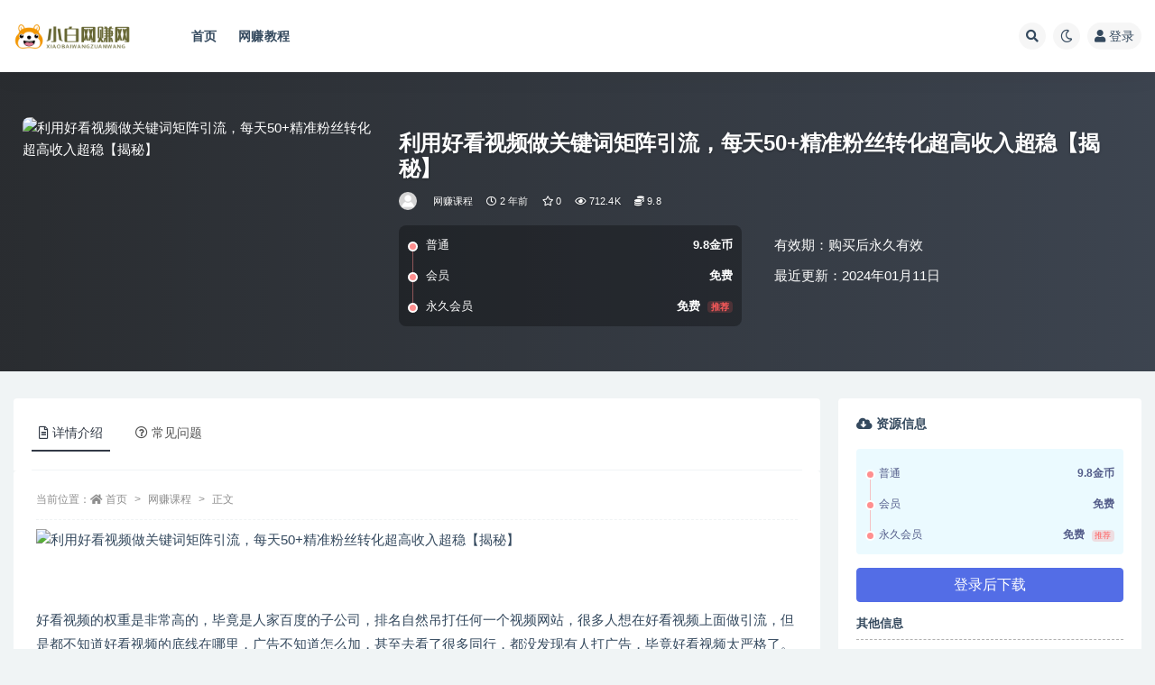

--- FILE ---
content_type: text/html; charset=UTF-8
request_url: https://wangzhuan.rh86.com/11135.html
body_size: 12713
content:
<!doctype html>
<html lang="zh-Hans">
<head>
	<meta http-equiv="Content-Type" content="text/html; charset=UTF-8">
	<meta name="viewport" content="width=device-width, initial-scale=1, minimum-scale=1, maximum-scale=1">
	<link rel="profile" href="https://gmpg.org/xfn/11">
	<title>利用好看视频做关键词矩阵引流，每天50+精准粉丝转化超高收入超稳【揭秘】_小白网赚网</title>
<meta name='robots' content='max-image-preview:large' />
<meta name="keywords" content="利用好看视频做关键词矩阵引流，每天50+精准粉丝转化超高收入超稳【揭秘】">
<meta name="description" content="利用好看视频做关键词矩阵引流，每天50+精准粉丝转化超高收入超稳【揭秘】">
<meta property="og:title" content="利用好看视频做关键词矩阵引流，每天50+精准粉丝转化超高收入超稳【揭秘】">
<meta property="og:description" content="利用好看视频做关键词矩阵引流，每天50+精准粉丝转化超高收入超稳【揭秘】">
<meta property="og:type" content="article">
<meta property="og:url" content="https://wangzhuan.rh86.com/11135.html">
<meta property="og:site_name" content="小白网赚网">
<meta property="og:image" content="https://thbcm.com/wp-content/uploads/2023/12/1-392-1.jpg">
<link href="https://wangzhuan.rh86.com/wp-content/uploads/2023/10/Snipaste_2023-10-18_16-19-43.png" rel="icon">
<style id='wp-img-auto-sizes-contain-inline-css'>
img:is([sizes=auto i],[sizes^="auto," i]){contain-intrinsic-size:3000px 1500px}
/*# sourceURL=wp-img-auto-sizes-contain-inline-css */
</style>
<style id='classic-theme-styles-inline-css'>
/*! This file is auto-generated */
.wp-block-button__link{color:#fff;background-color:#32373c;border-radius:9999px;box-shadow:none;text-decoration:none;padding:calc(.667em + 2px) calc(1.333em + 2px);font-size:1.125em}.wp-block-file__button{background:#32373c;color:#fff;text-decoration:none}
/*# sourceURL=/wp-includes/css/classic-themes.min.css */
</style>
<link rel='stylesheet' id='bootstrap-css' href='https://wangzhuan.rh86.com/wp-content/themes/ripro-v2/assets/bootstrap/css/bootstrap.min.css?ver=4.6.0' media='all' />
<link rel='stylesheet' id='csf-fa5-css' href='https://wangzhuan.rh86.com/wp-content/themes/ripro-v2/assets/font-awesome/css/all.min.css?ver=5.14.0' media='all' />
<link rel='stylesheet' id='csf-fa5-v4-shims-css' href='https://wangzhuan.rh86.com/wp-content/themes/ripro-v2/assets/font-awesome/css/v4-shims.min.css?ver=5.14.0' media='all' />
<link rel='stylesheet' id='plugins-css' href='https://wangzhuan.rh86.com/wp-content/themes/ripro-v2/assets/css/plugins.css?ver=1.0.0' media='all' />
<link rel='stylesheet' id='app-css' href='https://wangzhuan.rh86.com/wp-content/themes/ripro-v2/assets/css/app.css?ver=4.9.0' media='all' />
<link rel='stylesheet' id='dark-css' href='https://wangzhuan.rh86.com/wp-content/themes/ripro-v2/assets/css/dark.css?ver=4.9.0' media='all' />
<script src="https://wangzhuan.rh86.com/wp-content/themes/ripro-v2/assets/js/jquery.min.js?ver=3.5.1" id="jquery-js"></script>
<link rel="canonical" href="https://wangzhuan.rh86.com/11135.html" />
<link rel='shortlink' href='https://wangzhuan.rh86.com/?p=11135' />
<style id='global-styles-inline-css'>
:root{--wp--preset--aspect-ratio--square: 1;--wp--preset--aspect-ratio--4-3: 4/3;--wp--preset--aspect-ratio--3-4: 3/4;--wp--preset--aspect-ratio--3-2: 3/2;--wp--preset--aspect-ratio--2-3: 2/3;--wp--preset--aspect-ratio--16-9: 16/9;--wp--preset--aspect-ratio--9-16: 9/16;--wp--preset--color--black: #000000;--wp--preset--color--cyan-bluish-gray: #abb8c3;--wp--preset--color--white: #ffffff;--wp--preset--color--pale-pink: #f78da7;--wp--preset--color--vivid-red: #cf2e2e;--wp--preset--color--luminous-vivid-orange: #ff6900;--wp--preset--color--luminous-vivid-amber: #fcb900;--wp--preset--color--light-green-cyan: #7bdcb5;--wp--preset--color--vivid-green-cyan: #00d084;--wp--preset--color--pale-cyan-blue: #8ed1fc;--wp--preset--color--vivid-cyan-blue: #0693e3;--wp--preset--color--vivid-purple: #9b51e0;--wp--preset--gradient--vivid-cyan-blue-to-vivid-purple: linear-gradient(135deg,rgb(6,147,227) 0%,rgb(155,81,224) 100%);--wp--preset--gradient--light-green-cyan-to-vivid-green-cyan: linear-gradient(135deg,rgb(122,220,180) 0%,rgb(0,208,130) 100%);--wp--preset--gradient--luminous-vivid-amber-to-luminous-vivid-orange: linear-gradient(135deg,rgb(252,185,0) 0%,rgb(255,105,0) 100%);--wp--preset--gradient--luminous-vivid-orange-to-vivid-red: linear-gradient(135deg,rgb(255,105,0) 0%,rgb(207,46,46) 100%);--wp--preset--gradient--very-light-gray-to-cyan-bluish-gray: linear-gradient(135deg,rgb(238,238,238) 0%,rgb(169,184,195) 100%);--wp--preset--gradient--cool-to-warm-spectrum: linear-gradient(135deg,rgb(74,234,220) 0%,rgb(151,120,209) 20%,rgb(207,42,186) 40%,rgb(238,44,130) 60%,rgb(251,105,98) 80%,rgb(254,248,76) 100%);--wp--preset--gradient--blush-light-purple: linear-gradient(135deg,rgb(255,206,236) 0%,rgb(152,150,240) 100%);--wp--preset--gradient--blush-bordeaux: linear-gradient(135deg,rgb(254,205,165) 0%,rgb(254,45,45) 50%,rgb(107,0,62) 100%);--wp--preset--gradient--luminous-dusk: linear-gradient(135deg,rgb(255,203,112) 0%,rgb(199,81,192) 50%,rgb(65,88,208) 100%);--wp--preset--gradient--pale-ocean: linear-gradient(135deg,rgb(255,245,203) 0%,rgb(182,227,212) 50%,rgb(51,167,181) 100%);--wp--preset--gradient--electric-grass: linear-gradient(135deg,rgb(202,248,128) 0%,rgb(113,206,126) 100%);--wp--preset--gradient--midnight: linear-gradient(135deg,rgb(2,3,129) 0%,rgb(40,116,252) 100%);--wp--preset--font-size--small: 13px;--wp--preset--font-size--medium: 20px;--wp--preset--font-size--large: 36px;--wp--preset--font-size--x-large: 42px;--wp--preset--spacing--20: 0.44rem;--wp--preset--spacing--30: 0.67rem;--wp--preset--spacing--40: 1rem;--wp--preset--spacing--50: 1.5rem;--wp--preset--spacing--60: 2.25rem;--wp--preset--spacing--70: 3.38rem;--wp--preset--spacing--80: 5.06rem;--wp--preset--shadow--natural: 6px 6px 9px rgba(0, 0, 0, 0.2);--wp--preset--shadow--deep: 12px 12px 50px rgba(0, 0, 0, 0.4);--wp--preset--shadow--sharp: 6px 6px 0px rgba(0, 0, 0, 0.2);--wp--preset--shadow--outlined: 6px 6px 0px -3px rgb(255, 255, 255), 6px 6px rgb(0, 0, 0);--wp--preset--shadow--crisp: 6px 6px 0px rgb(0, 0, 0);}:where(.is-layout-flex){gap: 0.5em;}:where(.is-layout-grid){gap: 0.5em;}body .is-layout-flex{display: flex;}.is-layout-flex{flex-wrap: wrap;align-items: center;}.is-layout-flex > :is(*, div){margin: 0;}body .is-layout-grid{display: grid;}.is-layout-grid > :is(*, div){margin: 0;}:where(.wp-block-columns.is-layout-flex){gap: 2em;}:where(.wp-block-columns.is-layout-grid){gap: 2em;}:where(.wp-block-post-template.is-layout-flex){gap: 1.25em;}:where(.wp-block-post-template.is-layout-grid){gap: 1.25em;}.has-black-color{color: var(--wp--preset--color--black) !important;}.has-cyan-bluish-gray-color{color: var(--wp--preset--color--cyan-bluish-gray) !important;}.has-white-color{color: var(--wp--preset--color--white) !important;}.has-pale-pink-color{color: var(--wp--preset--color--pale-pink) !important;}.has-vivid-red-color{color: var(--wp--preset--color--vivid-red) !important;}.has-luminous-vivid-orange-color{color: var(--wp--preset--color--luminous-vivid-orange) !important;}.has-luminous-vivid-amber-color{color: var(--wp--preset--color--luminous-vivid-amber) !important;}.has-light-green-cyan-color{color: var(--wp--preset--color--light-green-cyan) !important;}.has-vivid-green-cyan-color{color: var(--wp--preset--color--vivid-green-cyan) !important;}.has-pale-cyan-blue-color{color: var(--wp--preset--color--pale-cyan-blue) !important;}.has-vivid-cyan-blue-color{color: var(--wp--preset--color--vivid-cyan-blue) !important;}.has-vivid-purple-color{color: var(--wp--preset--color--vivid-purple) !important;}.has-black-background-color{background-color: var(--wp--preset--color--black) !important;}.has-cyan-bluish-gray-background-color{background-color: var(--wp--preset--color--cyan-bluish-gray) !important;}.has-white-background-color{background-color: var(--wp--preset--color--white) !important;}.has-pale-pink-background-color{background-color: var(--wp--preset--color--pale-pink) !important;}.has-vivid-red-background-color{background-color: var(--wp--preset--color--vivid-red) !important;}.has-luminous-vivid-orange-background-color{background-color: var(--wp--preset--color--luminous-vivid-orange) !important;}.has-luminous-vivid-amber-background-color{background-color: var(--wp--preset--color--luminous-vivid-amber) !important;}.has-light-green-cyan-background-color{background-color: var(--wp--preset--color--light-green-cyan) !important;}.has-vivid-green-cyan-background-color{background-color: var(--wp--preset--color--vivid-green-cyan) !important;}.has-pale-cyan-blue-background-color{background-color: var(--wp--preset--color--pale-cyan-blue) !important;}.has-vivid-cyan-blue-background-color{background-color: var(--wp--preset--color--vivid-cyan-blue) !important;}.has-vivid-purple-background-color{background-color: var(--wp--preset--color--vivid-purple) !important;}.has-black-border-color{border-color: var(--wp--preset--color--black) !important;}.has-cyan-bluish-gray-border-color{border-color: var(--wp--preset--color--cyan-bluish-gray) !important;}.has-white-border-color{border-color: var(--wp--preset--color--white) !important;}.has-pale-pink-border-color{border-color: var(--wp--preset--color--pale-pink) !important;}.has-vivid-red-border-color{border-color: var(--wp--preset--color--vivid-red) !important;}.has-luminous-vivid-orange-border-color{border-color: var(--wp--preset--color--luminous-vivid-orange) !important;}.has-luminous-vivid-amber-border-color{border-color: var(--wp--preset--color--luminous-vivid-amber) !important;}.has-light-green-cyan-border-color{border-color: var(--wp--preset--color--light-green-cyan) !important;}.has-vivid-green-cyan-border-color{border-color: var(--wp--preset--color--vivid-green-cyan) !important;}.has-pale-cyan-blue-border-color{border-color: var(--wp--preset--color--pale-cyan-blue) !important;}.has-vivid-cyan-blue-border-color{border-color: var(--wp--preset--color--vivid-cyan-blue) !important;}.has-vivid-purple-border-color{border-color: var(--wp--preset--color--vivid-purple) !important;}.has-vivid-cyan-blue-to-vivid-purple-gradient-background{background: var(--wp--preset--gradient--vivid-cyan-blue-to-vivid-purple) !important;}.has-light-green-cyan-to-vivid-green-cyan-gradient-background{background: var(--wp--preset--gradient--light-green-cyan-to-vivid-green-cyan) !important;}.has-luminous-vivid-amber-to-luminous-vivid-orange-gradient-background{background: var(--wp--preset--gradient--luminous-vivid-amber-to-luminous-vivid-orange) !important;}.has-luminous-vivid-orange-to-vivid-red-gradient-background{background: var(--wp--preset--gradient--luminous-vivid-orange-to-vivid-red) !important;}.has-very-light-gray-to-cyan-bluish-gray-gradient-background{background: var(--wp--preset--gradient--very-light-gray-to-cyan-bluish-gray) !important;}.has-cool-to-warm-spectrum-gradient-background{background: var(--wp--preset--gradient--cool-to-warm-spectrum) !important;}.has-blush-light-purple-gradient-background{background: var(--wp--preset--gradient--blush-light-purple) !important;}.has-blush-bordeaux-gradient-background{background: var(--wp--preset--gradient--blush-bordeaux) !important;}.has-luminous-dusk-gradient-background{background: var(--wp--preset--gradient--luminous-dusk) !important;}.has-pale-ocean-gradient-background{background: var(--wp--preset--gradient--pale-ocean) !important;}.has-electric-grass-gradient-background{background: var(--wp--preset--gradient--electric-grass) !important;}.has-midnight-gradient-background{background: var(--wp--preset--gradient--midnight) !important;}.has-small-font-size{font-size: var(--wp--preset--font-size--small) !important;}.has-medium-font-size{font-size: var(--wp--preset--font-size--medium) !important;}.has-large-font-size{font-size: var(--wp--preset--font-size--large) !important;}.has-x-large-font-size{font-size: var(--wp--preset--font-size--x-large) !important;}
/*# sourceURL=global-styles-inline-css */
</style>
</head>
<body class="wp-singular post-template-default single single-post postid-11135 single-format-standard wp-theme-ripro-v2 wide-screen navbar-sticky with-hero hero-wide hero-shop pagination-numeric no-off-canvas sidebar-right">
<div id="app" class="site">
	
<header class="site-header">
    <div class="container">
	    <div class="navbar">
			  <div class="logo-wrapper">
          <a href="https://wangzhuan.rh86.com/">
        <img class="logo regular" src="https://wangzhuan.rh86.com/wp-content/uploads/2024/08/logo_20231018_uugai.com_1697616886670.png" alt="小白网赚网">
      </a>
    
  </div> 			
			<div class="sep"></div>
			
			<nav class="main-menu d-none d-lg-block">
			<ul id="menu-%e5%b0%8f%e7%99%bd%e7%bd%91%e8%b5%9a%e7%bd%91" class="nav-list u-plain-list"><li class="menu-item menu-item-type-custom menu-item-object-custom menu-item-home"><a href="https://wangzhuan.rh86.com/">首页</a></li>
<li class="menu-item menu-item-type-taxonomy menu-item-object-category"><a href="https://wangzhuan.rh86.com/wangzhuan">网赚教程</a></li>
</ul>			</nav>
			
			<div class="actions">
				
								<span class="btn btn-sm search-open navbar-button ml-2" rel="nofollow noopener noreferrer" data-action="omnisearch-open" data-target="#omnisearch" title="搜索"><i class="fas fa-search"></i></span>
				
				
						        <span class="btn btn-sm toggle-dark navbar-button ml-2" rel="nofollow noopener noreferrer" title="夜间模式"><i class="fa fa-moon-o"></i></span>
                                
				<!-- user navbar dropdown  -->
		        				<a class="login-btn navbar-button ml-2" rel="nofollow noopener noreferrer" href="#"><i class="fa fa-user mr-1"></i>登录</a>
								<!-- user navbar dropdown -->

                
		        <div class="burger"></div>

		        
		    </div>
		    
	    </div>
    </div>
</header>

<div class="header-gap"></div>


<div class="hero lazyload visible" data-bg="https://thbcm.com/wp-content/uploads/2023/12/1-392-1.jpg">



<div class="hero-shop-warp">
    <div class="container-lg">
        <div class="row">
            <div class="col-lg-4 img-box">
                <img class="lazyload" data-src="https://thbcm.com/wp-content/uploads/2023/12/1-392-1.jpg" src="[data-uri]" alt="利用好看视频做关键词矩阵引流，每天50+精准粉丝转化超高收入超稳【揭秘】" />
                <noscript><img src="https://thbcm.com/wp-content/uploads/2023/12/1-392-1.jpg" alt="利用好看视频做关键词矩阵引流，每天50+精准粉丝转化超高收入超稳【揭秘】" /></noscript>
            </div>
            <div class="col-lg-8 info-box">
                <header class="entry-header">
<h1 class="entry-title">利用好看视频做关键词矩阵引流，每天50+精准粉丝转化超高收入超稳【揭秘】</h1>          <div class="entry-meta">
            
                          <span class="meta-author">
                <a href="https://wangzhuan.rh86.com/author/新用户" title="新用户"><img alt='' data-src='//wangzhuan.rh86.com/wp-content/themes/ripro-v2/assets/img/avatar.png' class='lazyload avatar avatar-96 photo' height='96' width='96' />                </a>
              </span>
                          <span class="meta-category">
                <a href="https://wangzhuan.rh86.com/wangzhuan-course" rel="category">网赚课程</a>
              </span>
                          <span class="meta-date">
                  <time datetime="2024-01-11T08:13:09+08:00">
                    <i class="fa fa-clock-o"></i>
                    2 年前                  </time>
              </span>
                            <span class="meta-favnum"><i class="far fa-star"></i> 0</span>
                            <span class="meta-views"><i class="fa fa-eye"></i> 712.4K</span>
            <span class="meta-shhop-icon"><i class="fas fa-coins"></i> 9.8</span>                <span class="meta-edit"></span>
            

          </div>
        </header>

                <div class="row">
                    <div class="col-lg-6 col-12">
                        <ul class="pricing-options"><li><span>普通</span><b>9.8金币</b></li><li><span>会员</span><b>免费</b></li><li><span>永久会员</span><b>免费<small class="badge badge-danger-lighten ml-2">推荐</small></b></li></ul>                    </div>
                    <div class="col-lg-6 col-12">
                        <ul class="down-info"><li><p class="data-label">有效期：购买后永久有效</p></li><li><p class="data-label">最近更新：2024年01月11日</p></li></ul>                    </div>
    
                </div>
                
                
            </div>
        </div>
    </div>
</div>
</div>	<main id="main" role="main" class="site-content">
<div class="container">
	<div class="row">
		<div class="content-column col-lg-9">
			<div class="content-area">
				


<div class="single-download-nav">
  <ul class="nav nav-pills" id="pills-tab" role="tablist">

    <li class="nav-item" role="presentation">
      <a class="nav-link active" id="pills-details-tab" data-toggle="pill" href="#pills-details" role="tab" aria-controls="pills-details" aria-selected="true"><i class="far fa-file-alt mr-1"></i>详情介绍</a>
    </li>

    
        <li class="nav-item" role="presentation">
      <a class="nav-link" id="pills-faq-tab" data-toggle="pill" href="#pills-faq" role="tab" aria-controls="pills-faq" aria-selected="false"><i class="far fa-question-circle mr-1"></i>常见问题</a>
    </li>
        
  </ul>
</div>

<div class="tab-content" id="pills-tabContent">

  <div class="tab-pane fade show active" id="pills-details" role="tabpanel" aria-labelledby="pills-details-tab">
    <article id="post-11135" class="article-content post-11135 post type-post status-publish format-standard hentry category-wangzhuan-course series-10">
      <div class="container">
                <div class="article-crumb"><ol class="breadcrumb">当前位置：<li class="home"><i class="fa fa-home"></i> <a href="https://wangzhuan.rh86.com">首页</a></li><li><a href="https://wangzhuan.rh86.com/wangzhuan-course">网赚课程</a></li><li class="active">正文</li></ol></div>
        
        
        <div class="pt-0 d-none d-block d-xl-none d-lg-none"><aside id="header-widget-shop-down" class="widget-area"><p></p></aside></div>      
        <div class="entry-wrapper">
                    <div class="entry-content u-text-format u-clearfix">
            <figure id="attachment_11136" aria-describedby="caption-attachment-11136" style="width: 798px" class="wp-caption alignnone"><img fetchpriority="high" decoding="async" class="wp-image-11136 size-full" src="https://thbcm.com/wp-content/uploads/2023/12/1-392-1.jpg" alt="利用好看视频做关键词矩阵引流，每天50+精准粉丝转化超高收入超稳【揭秘】" width="798" height="432" /><figcaption id="caption-attachment-11136" class="wp-caption-text">利用好看视频做关键词矩阵引流，每天50+精准粉丝转化超高收入超稳【揭秘】</figcaption></figure>
<p>&nbsp;</p>
<p>好看视频的权重是非常高的，毕竟是人家百度的子公司，排名自然吊打任何一个视频网站，很多人想在好看视频上面做引流，但是都不知道好看视频的底线在哪里，广告不知道怎么加，甚至去看了很多同行，都没发现有人打广告，毕竟好看视频太严格了。</p>
<p>但凡事总有攻克的地方，本套课程就给大家讲解了好看视频引流的3种方式，大家可以根据这三种方式衍生出来更多的方式，虽然好看视频引流比较慢，但是过来的流量那叫一个精准，成交率非常高，粉丝质量跟竞价差不多。</p>
<p>课程目录如下：</p>
<p>第1节：好看视频的排名效果如何？</p>
<p>第2节：长尾关键词挖掘的4种常见方法</p>
<p>第3节：好看视频支持的3种广告方式</p>
<p>第4节：好看视频视频作品审核的4个常见现象</p>
<p>第5节：好看视频的账号如何获取</p>
<p>下面是做了将近20天左右的效果。</p>
<p><img decoding="async" class="aligncenter size-full wp-image-64650" src="https://www.maomp.com/wp-content/uploads/2023/07/2-112.jpg" alt="利用好看视频做关键词矩阵引流，每天50+精准粉丝转化超高收入超稳【揭秘】" width="360" height="767" /></p>
<div class="post-note alert alert-warning mt-2" role="alert"><small><strong>声明：</strong>本站所有文章，如无特殊说明或标注，均为本站原创发布。任何个人或组织，在未征得本站同意时，禁止复制、盗用、采集、发布本站内容到任何网站、书籍等各类媒体平台。如若本站内容侵犯了原著者的合法权益，可联系我们进行处理。</small></div>
<div class="entry-share">
	<div class="row">
		<div class="col d-none d-lg-block">
            
            			
		</div>
		<div class="col-auto mb-3 mb-lg-0">

            
			<button class="go-star-btn btn btn-sm btn-white" data-id="11135"><i class="far fa-star"></i> 收藏</button>            
			            
            <button class="go-copy btn btn-sm btn-white" data-toggle="tooltip" data-placement="top" title="点击复制链接" data-clipboard-text="https://wangzhuan.rh86.com/11135.html"><i class="fas fa-link"></i> 链接</button>
		</div>
	</div>
</div>
          </div>
                  </div>
      </div>
    </article>
  </div>

  
    <div class="tab-pane fade" id="pills-faq" role="tabpanel" aria-labelledby="pills-faq-tab">

    <div class="accordion" id="accordionhelp">
          <div class="card">
        <div class="card-header" id="heading-0">
          <h2 class="mb-0">
            <button class="btn btn-sm btn-block text-left collapsed" type="button" data-toggle="collapse" data-target="#collapse-0" aria-expanded="false" aria-controls="collapse-0">
              免费下载或者VIP会员资源能否直接商用？<span class="fa fa-plus"></span><span class="fa fa-minus"></span>
            </button>

          </h2>
        </div>
        <div id="collapse-0" class="collapse" aria-labelledby="heading-0" data-parent="#accordionhelp">
          <div class="card-body bg-primary text-white">
            本站所有资源版权均属于原作者所有，这里所提供资源均只能用于参考学习用，请勿直接商用。若由于商用引起版权纠纷，一切责任均由使用者承担。更多说明请参考 VIP介绍。          </div>
        </div>
      </div>
          <div class="card">
        <div class="card-header" id="heading-1">
          <h2 class="mb-0">
            <button class="btn btn-sm btn-block text-left collapsed" type="button" data-toggle="collapse" data-target="#collapse-1" aria-expanded="false" aria-controls="collapse-1">
              提示下载完但解压或打开不了？<span class="fa fa-plus"></span><span class="fa fa-minus"></span>
            </button>

          </h2>
        </div>
        <div id="collapse-1" class="collapse" aria-labelledby="heading-1" data-parent="#accordionhelp">
          <div class="card-body bg-primary text-white">
            最常见的情况是下载不完整: 可对比下载完压缩包的与网盘上的容量，若小于网盘提示的容量则是这个原因。这是浏览器下载的bug，建议用百度网盘软件或迅雷下载。 若排除这种情况，可在对应资源底部留言，或联络我们。          </div>
        </div>
      </div>
          <div class="card">
        <div class="card-header" id="heading-2">
          <h2 class="mb-0">
            <button class="btn btn-sm btn-block text-left collapsed" type="button" data-toggle="collapse" data-target="#collapse-2" aria-expanded="false" aria-controls="collapse-2">
              找不到素材资源介绍文章里的示例图片？<span class="fa fa-plus"></span><span class="fa fa-minus"></span>
            </button>

          </h2>
        </div>
        <div id="collapse-2" class="collapse" aria-labelledby="heading-2" data-parent="#accordionhelp">
          <div class="card-body bg-primary text-white">
            对于会员专享、整站源码、程序插件、网站模板、网页模版等类型的素材，文章内用于介绍的图片通常并不包含在对应可供下载素材包内。这些相关商业图片需另外购买，且本站不负责(也没有办法)找到出处。 同样地一些字体文件也是这种情况，但部分素材会在素材包内有一份字体下载链接清单。          </div>
        </div>
      </div>
          <div class="card">
        <div class="card-header" id="heading-3">
          <h2 class="mb-0">
            <button class="btn btn-sm btn-block text-left collapsed" type="button" data-toggle="collapse" data-target="#collapse-3" aria-expanded="false" aria-controls="collapse-3">
              付款后无法显示下载地址或者无法查看内容？<span class="fa fa-plus"></span><span class="fa fa-minus"></span>
            </button>

          </h2>
        </div>
        <div id="collapse-3" class="collapse" aria-labelledby="heading-3" data-parent="#accordionhelp">
          <div class="card-body bg-primary text-white">
            如果您已经成功付款但是网站没有弹出成功提示，请联系站长提供付款信息为您处理          </div>
        </div>
      </div>
          <div class="card">
        <div class="card-header" id="heading-4">
          <h2 class="mb-0">
            <button class="btn btn-sm btn-block text-left collapsed" type="button" data-toggle="collapse" data-target="#collapse-4" aria-expanded="false" aria-controls="collapse-4">
              购买该资源后，可以退款吗？<span class="fa fa-plus"></span><span class="fa fa-minus"></span>
            </button>

          </h2>
        </div>
        <div id="collapse-4" class="collapse" aria-labelledby="heading-4" data-parent="#accordionhelp">
          <div class="card-body bg-primary text-white">
            源码素材属于虚拟商品，具有可复制性，可传播性，一旦授予，不接受任何形式的退款、换货要求。请您在购买获取之前确认好 是您所需要的资源          </div>
        </div>
      </div>
        </div>
  </div>
  

</div>


<div class="entry-navigation">
	<div class="row">
            	<div class="col-lg-6 col-12">
            <a class="entry-page-prev" href="https://wangzhuan.rh86.com/11132.html" title="接单号方向·小红书微操实践课，快人一步，提前掌握小红书爆款玩法">
                <div class="entry-page-icon"><i class="fas fa-arrow-left"></i></div>
                <div class="entry-page-info">
                    <span class="d-block rnav">上一篇</span>
                    <span class="d-block title">接单号方向·小红书微操实践课，快人一步，提前掌握小红书爆款玩法</span>
                </div>
            </a> 
        </div>
                    	<div class="col-lg-6 col-12">
            <a class="entry-page-next" href="https://wangzhuan.rh86.com/11189.html" title="AI老头视频，快速涨粉，实操详细教程【付费文章】">
                <div class="entry-page-info">
                    <span class="d-block rnav">下一篇</span>
                    <span class="d-block title">AI老头视频，快速涨粉，实操详细教程【付费文章】</span>
                </div>
                <div class="entry-page-icon"><i class="fas fa-arrow-right"></i></div>
            </a>
        </div>
            </div>
</div>    <div class="related-posts">
        <h3 class="u-border-title">相关文章</h3>
        <div class="row">
                      <div class="col-lg-6 col-12">
              <article id="post-11333" class="post post-list post-11333 type-post status-publish format-standard hentry category-wangzhuan-course series-10">
                  <div class="entry-media"><div class="placeholder" style="padding-bottom: 66.666666666667%"><a href="https://wangzhuan.rh86.com/11333.html" title="美食摄影线上陪跑课，美食短视频拍摄教程" rel="nofollow noopener noreferrer"><img class="lazyload" data-src="https://thbcm.com/wp-content/uploads/2024/01/1-543.jpg" src="https://wangzhuan.rh86.com/wp-content/themes/ripro-v2/assets/img/thumb-ing.gif" alt="美食摄影线上陪跑课，美食短视频拍摄教程" /></a></div></div>                  <div class="entry-wrapper">
                    <header class="entry-header"><h2 class="entry-title"><a href="https://wangzhuan.rh86.com/11333.html" title="美食摄影线上陪跑课，美食短视频拍摄教程" rel="bookmark">美食摄影线上陪跑课，美食短视频拍摄教程</a></h2></header>
                                        <div class="entry-footer">          <div class="entry-meta">
            
                          <span class="meta-category">
                <a href="https://wangzhuan.rh86.com/wangzhuan-course" rel="category">网赚课程</a>
              </span>
                          <span class="meta-date">
                  <time datetime="2024-01-29T13:34:45+08:00">
                    <i class="fa fa-clock-o"></i>
                    2 年前                  </time>
              </span>
                            <span class="meta-views"><i class="fa fa-eye"></i> 6.3K</span>
            <span class="meta-shhop-icon"><i class="fas fa-coins"></i> 9.8</span>

          </div>
        </div>
                                    </div>
            </article>
          </div>
                      <div class="col-lg-6 col-12">
              <article id="post-11330" class="post post-list post-11330 type-post status-publish format-standard hentry category-wangzhuan-course series-10">
                  <div class="entry-media"><div class="placeholder" style="padding-bottom: 66.666666666667%"><a href="https://wangzhuan.rh86.com/11330.html" title="抖音最新小程序变现项目，单视频收益6w＋，小白可做【揭秘】" rel="nofollow noopener noreferrer"><img class="lazyload" data-src="https://thbcm.com/wp-content/uploads/2024/01/1-541.jpg" src="https://wangzhuan.rh86.com/wp-content/themes/ripro-v2/assets/img/thumb-ing.gif" alt="抖音最新小程序变现项目，单视频收益6w＋，小白可做【揭秘】" /></a></div></div>                  <div class="entry-wrapper">
                    <header class="entry-header"><h2 class="entry-title"><a href="https://wangzhuan.rh86.com/11330.html" title="抖音最新小程序变现项目，单视频收益6w＋，小白可做【揭秘】" rel="bookmark">抖音最新小程序变现项目，单视频收益6w＋，小白可做【揭秘】</a></h2></header>
                                        <div class="entry-footer">          <div class="entry-meta">
            
                          <span class="meta-category">
                <a href="https://wangzhuan.rh86.com/wangzhuan-course" rel="category">网赚课程</a>
              </span>
                          <span class="meta-date">
                  <time datetime="2024-01-29T13:31:56+08:00">
                    <i class="fa fa-clock-o"></i>
                    2 年前                  </time>
              </span>
                            <span class="meta-views"><i class="fa fa-eye"></i> 5.1K</span>
            <span class="meta-shhop-icon"><i class="fas fa-coins"></i> 9.8</span>

          </div>
        </div>
                                    </div>
            </article>
          </div>
                      <div class="col-lg-6 col-12">
              <article id="post-11309" class="post post-list post-11309 type-post status-publish format-standard hentry category-wangzhuan-course series-10">
                  <div class="entry-media"><div class="placeholder" style="padding-bottom: 66.666666666667%"><a href="https://wangzhuan.rh86.com/11309.html" title="闲鱼流量掘金，500%的暴利绿色蓝海项目【揭秘】" rel="nofollow noopener noreferrer"><img class="lazyload" data-src="https://thbcm.com/wp-content/uploads/2024/01/1-531-1.jpg" src="https://wangzhuan.rh86.com/wp-content/themes/ripro-v2/assets/img/thumb-ing.gif" alt="闲鱼流量掘金，500%的暴利绿色蓝海项目【揭秘】" /></a></div></div>                  <div class="entry-wrapper">
                    <header class="entry-header"><h2 class="entry-title"><a href="https://wangzhuan.rh86.com/11309.html" title="闲鱼流量掘金，500%的暴利绿色蓝海项目【揭秘】" rel="bookmark">闲鱼流量掘金，500%的暴利绿色蓝海项目【揭秘】</a></h2></header>
                                        <div class="entry-footer">          <div class="entry-meta">
            
                          <span class="meta-category">
                <a href="https://wangzhuan.rh86.com/wangzhuan-course" rel="category">网赚课程</a>
              </span>
                          <span class="meta-date">
                  <time datetime="2024-01-29T12:39:42+08:00">
                    <i class="fa fa-clock-o"></i>
                    2 年前                  </time>
              </span>
                            <span class="meta-views"><i class="fa fa-eye"></i> 62.7K</span>
            <span class="meta-shhop-icon"><i class="fas fa-coins"></i> 9.8</span>

          </div>
        </div>
                                    </div>
            </article>
          </div>
                      <div class="col-lg-6 col-12">
              <article id="post-11301" class="post post-list post-11301 type-post status-publish format-standard hentry category-wangzhuan-course series-10">
                  <div class="entry-media"><div class="placeholder" style="padding-bottom: 66.666666666667%"><a href="https://wangzhuan.rh86.com/11301.html" title="抖音快手小红书30S突破100W粉丝教程【揭秘】" rel="nofollow noopener noreferrer"><img class="lazyload" data-src="https://thbcm.com/wp-content/uploads/2024/01/1-557.jpg" src="https://wangzhuan.rh86.com/wp-content/themes/ripro-v2/assets/img/thumb-ing.gif" alt="抖音快手小红书30S突破100W粉丝教程【揭秘】" /></a></div></div>                  <div class="entry-wrapper">
                    <header class="entry-header"><h2 class="entry-title"><a href="https://wangzhuan.rh86.com/11301.html" title="抖音快手小红书30S突破100W粉丝教程【揭秘】" rel="bookmark">抖音快手小红书30S突破100W粉丝教程【揭秘】</a></h2></header>
                                        <div class="entry-footer">          <div class="entry-meta">
            
                          <span class="meta-category">
                <a href="https://wangzhuan.rh86.com/wangzhuan-course" rel="category">网赚课程</a>
              </span>
                          <span class="meta-date">
                  <time datetime="2024-01-29T11:48:33+08:00">
                    <i class="fa fa-clock-o"></i>
                    2 年前                  </time>
              </span>
                            <span class="meta-views"><i class="fa fa-eye"></i> 1.2K</span>
            <span class="meta-shhop-icon"><i class="fas fa-coins"></i> 9.8</span>

          </div>
        </div>
                                    </div>
            </article>
          </div>
                  </div>
    </div>

			</div>
		</div>
					<div class="sidebar-column col-lg-3">
				<aside id="secondary" class="widget-area">
	<div id="ripro_v2_shop_down-2" class="widget ripro-v2-widget-shop-down"><div class="price"><h3><i class="fas fa-cloud-download-alt mr-1"></i>资源信息</h3></div><ul class="pricing-options"><li><span>普通</span><b>9.8金币</b></li><li><span>会员</span><b>免费</b></li><li><span>永久会员</span><b>免费<small class="badge badge-danger-lighten ml-2">推荐</small></b></li></ul><button type="button" class="btn btn-block btn-primary mb-3 login-btn">登录后下载</button><div class="down-info"><h5>其他信息</h5><ul class="infos"><li><p class="data-label">视频格式</p><p class="info">mp4等不加密格式</p></li><li><p class="data-label">有效期</p><p class="info">永久有效</p></li><li><p class="data-label">最近更新</p><p class="info">2024年01月11日</p></li></ul></div><div class="down-help mt-2 small text-muted">下载遇到问题？可联系客服或留言反馈</div></div><div id="ripro_v2_widget_down_top-2" class="widget ripro_v2-widget-downtop"><h5 class="widget-title">下载热度排行榜</h5><ul class="user-top small"><li><span class="badge badge-warning text-white">1</span> <a href=https://wangzhuan.rh86.com/4479.html>超写实数字虚拟人与ChatGPT实时交互训练营，带你从小白到行家</a></li><li><span class="badge badge-warning text-white">2</span> <a href=https://wangzhuan.rh86.com/3672.html>视频号日入1000，0粉0元无门槛，暴利玩法，小白可做，拆解教程【揭秘】</a></li><li><span class="badge badge-warning text-white">3</span> <a href=https://wangzhuan.rh86.com/3709.html>国外问卷调查项目，日入300+，在家赚美金【揭秘】</a></li><li><span class="badge badge-warning text-white">4</span> <a href=https://wangzhuan.rh86.com/4618.html>小叶老师手机摄影实战课，一部手机创造摄影剪切美学，让你从小白秒变短视频达人（思维+实操）</a></li><li><span class="badge badge-warning text-white">5</span> <a href=https://wangzhuan.rh86.com/3697.html>玄学变现终极玩法，暴力起号，一天见效，日获客30+，新手小白可轻松掌握</a></li><li><span class="badge badge-warning text-white">6</span> <a href=https://wangzhuan.rh86.com/5283.html>蓝海冷门小红书虚拟资料最新赛道，小白0基础即可操作，日入500+非常轻松【揭秘】</a></li><li><span class="badge badge-warning text-white">7</span> <a href=https://wangzhuan.rh86.com/2837.html>黄小发·Chat GPT初阶实战课，​AI时代技术变革，未来已来，提高工作效率和未来竞争力</a></li><li><span class="badge badge-warning text-white">8</span> <a href=https://wangzhuan.rh86.com/3721.html>今年最火的AI美女绘画项目，保姆级教程分享，多重变现方式，让小白轻松上手【揭秘】</a></li><li><span class="badge badge-warning text-white">9</span> <a href=https://wangzhuan.rh86.com/5761.html>多多视频3.0玩法，线下结算不过爆款年入百万</a></li><li><span class="badge badge-warning text-white">10</span> <a href=https://wangzhuan.rh86.com/3759.html>微头条暴力涨粉技巧搬运文案就能涨几万粉丝，简单0成本，日赚600【揭秘】</a></li></ul></div></aside><!-- #secondary -->
			</div>
			</div>
</div>
	</main><!-- #main -->
	
	<footer class="site-footer">
				<div class="footer-copyright d-flex text-center">
			<div class="container">
							    <p class="m-0 small">
			    	Copyright © 2021 <a href="https://wangzhuan.rh86.com//">小白网赚网</a> - All rights reserved<a href="https://beian.miit.gov.cn" target="_blank" rel="noreferrer nofollow">京ICP备18888888号-1</a><a href="http://www.beian.gov.cn/portal/registerSystemInfo?recordcode=188888888" target="_blank" rel="noreferrer nofollow">京公网安备 188888888</a>				</p>
								
							</div>
		</div>

	</footer><!-- #footer -->

</div><!-- #page -->

<div class="rollbar">
		<ul class="actions">
			<li>
						<a href="https://wangzhuan.rh86.com/" rel="nofollow noopener noreferrer" data-toggle="tooltip" data-html="true" data-placement="left" title="首页"><i class="fas fa-home"></i></a>
		</li>
				<li>
						<a href="https://wangzhuan.rh86.com/user?action=vip" rel="nofollow noopener noreferrer" data-toggle="tooltip" data-html="true" data-placement="left" title="VIP会员"><i class="fa fa-diamond"></i></a>
		</li>
				<li>
						<a href="https://wangzhuan.rh86.com/user" rel="nofollow noopener noreferrer" data-toggle="tooltip" data-html="true" data-placement="left" title="个人中心"><i class="far fa-user"></i></a>
		</li>
				<li>
						<a href="http://wpa.qq.com/msgrd?v=3&amp;uin=6666666&amp;site=qq&amp;menu=yes" rel="nofollow noopener noreferrer" data-toggle="tooltip" data-html="true" data-placement="left" title="&lt;b&gt;在线客服&lt;/b&gt; &lt;u&gt;9:00~21:00&lt;/u&gt;"><i class="fab fa-qq"></i></a>
		</li>
			</ul>
		<div class="rollbar-item back-to-top">
		<i class="fas fa-chevron-up"></i>
	</div>
</div>
<div class="m-menubar">
		<ul>
			<li>
						<a href="https://wangzhuan.rh86.com" rel="nofollow noopener noreferrer"><i class="fas fa-home"></i>首页</a>
		</li>
				<li>
						<a href="https://wangzhuan.rh86.com/uncategorized" rel="nofollow noopener noreferrer"><i class="fas fa-layer-group"></i>分类</a>
		</li>
				<li>
						<a href="https://wangzhuan.rh86.com/question" rel="nofollow noopener noreferrer"><i class="fab fa-ello"></i>问答</a>
		</li>
				<li>
						<a href="https://wangzhuan.rh86.com/user" rel="nofollow noopener noreferrer"><i class="fas fa-user"></i>我的</a>
		</li>
				<li>
			<a href="javacript:void(0);" class="back-to-top" rel="nofollow noopener noreferrer"><i class="fas fa-chevron-up"></i>顶部<span></span></a>
		</li>
	</ul>
	</div>
<div id="omnisearch" class="omnisearch">
    <div class="container">
        <form class="omnisearch-form" method="get" action="https://wangzhuan.rh86.com/">
            <div class="form-group">
                <div class="input-group input-group-merge input-group-flush">
                    <div class="input-group-prepend">
                        <span class="input-group-text"><i class="fas fa-search"></i></span>
                    </div>

					<div class="input-group-prepend d-flex align-items-center" style=" max-width: 35%; ">
                    <select  name='cat' id='omnisearch-cat' class='selectpicker'>
	<option value=''>全部</option>
	<option class="level-0" value="2">网赚教程</option>
	<option class="level-0" value="7">网赚视频</option>
	<option class="level-0" value="11">网赚课程</option>
	<option class="level-0" value="9">网赚资源</option>
</select>
				  	</div>
                    <input type="text" class="search-ajax-input form-control" name="s" value="" placeholder="输入关键词 回车搜索..." autocomplete="off">

                </div>
            </div>
        </form>
        <div class="omnisearch-suggestions">
            <div class="search-keywords">
                <a href="https://wangzhuan.rh86.com/wangzhuan" class="tag-cloud-link tag-link-2 tag-link-position-1" style="font-size: 14px;">网赚教程</a>
<a href="https://wangzhuan.rh86.com/wangzhuanshiping" class="tag-cloud-link tag-link-7 tag-link-position-2" style="font-size: 14px;">网赚视频</a>
<a href="https://wangzhuan.rh86.com/wangzhuan-course" class="tag-cloud-link tag-link-11 tag-link-position-3" style="font-size: 14px;">网赚课程</a>
<a href="https://wangzhuan.rh86.com/wangzhuan-ziyuan" class="tag-cloud-link tag-link-9 tag-link-position-4" style="font-size: 14px;">网赚资源</a>            </div>
                    </div>
    </div>
</div>

<div class="dimmer"></div>

<div class="off-canvas">
  <div class="canvas-close"><i class="fas fa-times"></i></div>
  <div class="mobile-menu d-block d-xl-none d-lg-none"></div>
</div>
<script type="speculationrules">
{"prefetch":[{"source":"document","where":{"and":[{"href_matches":"/*"},{"not":{"href_matches":["/wp-*.php","/wp-admin/*","/wp-content/uploads/*","/wp-content/*","/wp-content/plugins/*","/wp-content/themes/ripro-v2/*","/*\\?(.+)"]}},{"not":{"selector_matches":"a[rel~=\"nofollow\"]"}},{"not":{"selector_matches":".no-prefetch, .no-prefetch a"}}]},"eagerness":"conservative"}]}
</script>
<script src="https://wangzhuan.rh86.com/wp-content/themes/ripro-v2/assets/js/popper.min.js?ver=4.9.0" id="popper-js"></script>
<script src="https://wangzhuan.rh86.com/wp-content/themes/ripro-v2/assets/bootstrap/js/bootstrap.min.js?ver=4.6.0" id="bootstrap-js"></script>
<script src="https://wangzhuan.rh86.com/wp-content/themes/ripro-v2/assets/js/plugins.js?ver=4.9.0" id="plugins-js"></script>
<script id="app-js-extra">
var riprov2 = {"home_url":"https://wangzhuan.rh86.com","admin_url":"https://wangzhuan.rh86.com/wp-admin/admin-ajax.php","is_qq_captcha":"0","is_single_gallery":"1","comment_list_order":"asc","infinite_load":"\u52a0\u8f7d\u66f4\u591a","infinite_loading":"\u52a0\u8f7d\u4e2d...","site_notice":{"is":"0","auto":"0","color":"#5b5b5b","html":"\u003Cdiv class=\"notify-content\"\u003E\u003Ch3\u003E\u003Ci class=\"fa fa-bell-o mr-2\"\u003E\u003C/i\u003ERiPro-v2\u6700\u65b0\u7248\u672c\u66f4\u65b0\u65e5\u5fd7\u003C/h3\u003E\u003Cdiv\u003E\u8fd9\u662f\u4e00\u6761\u7f51\u7ad9\u516c\u544a\uff0c\u53ef\u5728\u540e\u53f0\u5f00\u542f\u6216\u5173\u95ed\uff0c\u53ef\u81ea\u5b9a\u4e49\u80cc\u666f\u989c\u8272\uff0c\u6807\u9898\uff0c\u5185\u5bb9\uff0c\u6b64\u5904\u53ef\u4f7f\u7528html\u6807\u7b7e...\u003C/div\u003E\u003C/div\u003E"},"site_js_text":{"login_txt":"\u8bf7\u70b9\u51fb\u5b89\u5168\u9a8c\u8bc1","reg1_txt":"\u90ae\u7bb1\u683c\u5f0f\u9519\u8bef","reg2_txt":"\u8bf7\u70b9\u51fb\u5b89\u5168\u9a8c\u8bc1","reg3_txt":"\u7528\u6237\u540d\u5fc5\u987b\u662f\u82f1\u6587","pass_txt":"\u8bf7\u70b9\u51fb\u5b89\u5168\u9a8c\u8bc1","bind_txt":"\u8bf7\u70b9\u51fb\u9a8c\u8bc1\u6309\u94ae\u8fdb\u884c\u9a8c\u8bc1","copy_txt":" \u590d\u5236\u6210\u529f","poster_txt":"\u6d77\u62a5\u52a0\u8f7d\u5f02\u5e38","mpwx1_txt":"\u8bf7\u4f7f\u7528\u5fae\u4fe1\u626b\u7801\u767b\u5f55","mpwx2_txt":"\u5173\u6ce8\u516c\u4f17\u53f7\u5373\u53ef\u767b\u5f55\u003C/br\u003E\u4e8c\u7ef4\u7801\u6709\u6548\u671f3\u5206\u949f","pay1_txt":"\u652f\u4ed8\u5b8c\u6210","pay2_txt":"\u53d6\u6d88\u652f\u4ed8","pay3_txt":"\u652f\u4ed8\u6210\u529f","capt_txt":"\u9a8c\u8bc1\u4e2d","capt1_txt":"\u9a8c\u8bc1\u901a\u8fc7","capt2_txt":"\u9a8c\u8bc1\u5931\u8d25","prompt_txt":"\u8bf7\u8f93\u5165\u56fe\u7247URL\u5730\u5740","comment_txt":"\u63d0\u4ea4\u4e2d....","comment1_txt":"\u63d0\u4ea4\u6210\u529f"},"pay_type_html":{"html":"\u003Cdiv class=\"pay-button-box\"\u003E\u003Cdiv class=\"pay-item\" id=\"alipay\" data-type=\"11\"\u003E\u003Ci class=\"alipay\"\u003E\u003C/i\u003E\u003Cspan\u003E\u652f\u4ed8\u5b9d\u003C/span\u003E\u003C/div\u003E\u003Cdiv class=\"pay-item\" id=\"weixinpay\" data-type=\"12\"\u003E\u003Ci class=\"weixinpay\"\u003E\u003C/i\u003E\u003Cspan\u003E\u5fae\u4fe1\u652f\u4ed8\u003C/span\u003E\u003C/div\u003E\u003C/div\u003E","alipay":11,"weixinpay":12,"paypal":0,"iconpay":0},"singular_id":"11135"};
//# sourceURL=app-js-extra
</script>
<script src="https://wangzhuan.rh86.com/wp-content/themes/ripro-v2/assets/js/app.js?ver=4.9.0" id="app-js"></script>
<script src="https://wangzhuan.rh86.com/wp-content/themes/ripro-v2/assets/spotlight/spotlight.bundle.js?ver=0.7.0" id="spotlight-js"></script>
<script src="https://wangzhuan.rh86.com/wp-content/themes/ripro-v2/assets/jarallax/jarallax.min.js?ver=1.12.5" id="jarallax-js"></script>
<script src="https://wangzhuan.rh86.com/wp-content/themes/ripro-v2/assets/jarallax/jarallax-video.min.js?ver=1.0.1" id="jarallax-video-js"></script>
<script src="https://wangzhuan.rh86.com/wp-includes/js/comment-reply.min.js?ver=6.9" id="comment-reply-js" async data-wp-strategy="async" fetchpriority="low"></script>
<script src="https://wangzhuan.rh86.com/wp-includes/js/clipboard.min.js?ver=2.0.11" id="clipboard-js"></script>

<!-- 自定义js代码 统计代码 -->
<script>
var _hmt = _hmt || [];
(function() {
  var hm = document.createElement("script");
  hm.src = "https://hm.baidu.com/hm.js?d8624fa9a2d2a384d52e3ec92985599f";
  var s = document.getElementsByTagName("script")[0]; 
  s.parentNode.insertBefore(hm, s);
})();
</script>
<!-- 自定义js代码 统计代码 END -->

</body>
</html>
